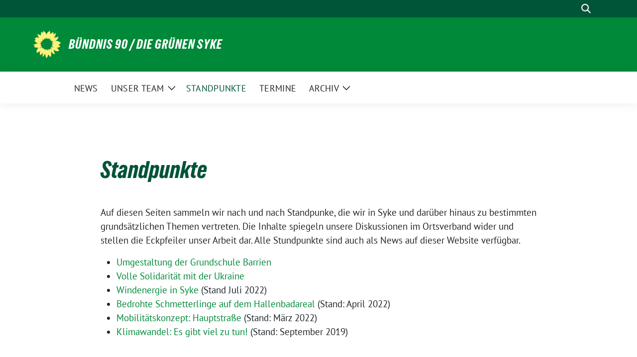

--- FILE ---
content_type: text/html; charset=UTF-8
request_url: https://www.gruene-syke.de/?page_id=334
body_size: 49883
content:
<!doctype html>
<html lang="de" class="theme--default">

<head>
	<meta charset="UTF-8">
	<meta name="viewport" content="width=device-width, initial-scale=1">
	<link rel="profile" href="https://gmpg.org/xfn/11">
	
<!-- Facebook Meta Tags -->
<meta property="og:url" content="https://www.gruene-syke.de/?page_id=334">
<meta property="og:type" content="website">
<meta property="og:title" content="Standpunkte">
<meta property="og:description" content="Auf diesen Seiten sammeln wir nach und nach Standpunke, die wir in Syke und darüber hinaus zu bestimmten grundsätzlichen Themen vertreten. Die Inhalte spiegeln unsere Diskussionen im Ortsverband wider und [&hellip;]">
<meta property="og:image" content="https://www.gruene-syke.de/wp-content/themes/sunflower/assets/img/sunflower1.jpg">

<!-- Twitter Meta Tags -->
<meta name="twitter:card" content="summary_large_image">
<meta property="twitter:domain" content="https://www.gruene-syke.de">
<meta property="twitter:url" content="https://www.gruene-syke.de/?page_id=334">
<meta name="twitter:title" content="Standpunkte">
<meta name="twitter:description" content="Auf diesen Seiten sammeln wir nach und nach Standpunke, die wir in Syke und darüber hinaus zu bestimmten grundsätzlichen Themen vertreten. Die Inhalte spiegeln unsere Diskussionen im Ortsverband wider und [&hellip;]">
<meta name="twitter:image" content="https://www.gruene-syke.de/wp-content/themes/sunflower/assets/img/sunflower1.jpg">

	<link rel="dns-prefetch" href="//cdn.hu-manity.co" />
		<!-- Cookie Compliance -->
		<script type="text/javascript">var huOptions = {"appID":"wwwgruene-sykede-238067f","currentLanguage":"de","blocking":false,"globalCookie":false,"isAdmin":false,"privacyConsent":true,"forms":[]};</script>
		<script type="text/javascript" src="https://cdn.hu-manity.co/hu-banner.min.js"></script><title>Standpunkte &#8211; BÜNDNIS 90 / DIE GRÜNEN SYKE</title>
<meta name='robots' content='max-image-preview:large' />
<link rel="alternate" type="application/rss+xml" title="BÜNDNIS 90 / DIE GRÜNEN SYKE &raquo; Feed" href="https://www.gruene-syke.de/?feed=rss2" />
<link rel="alternate" type="application/rss+xml" title="BÜNDNIS 90 / DIE GRÜNEN SYKE &raquo; Kommentar-Feed" href="https://www.gruene-syke.de/?feed=comments-rss2" />
<link rel="alternate" title="oEmbed (JSON)" type="application/json+oembed" href="https://www.gruene-syke.de/index.php?rest_route=%2Foembed%2F1.0%2Fembed&#038;url=https%3A%2F%2Fwww.gruene-syke.de%2F%3Fpage_id%3D334" />
<link rel="alternate" title="oEmbed (XML)" type="text/xml+oembed" href="https://www.gruene-syke.de/index.php?rest_route=%2Foembed%2F1.0%2Fembed&#038;url=https%3A%2F%2Fwww.gruene-syke.de%2F%3Fpage_id%3D334&#038;format=xml" />
<style id='wp-img-auto-sizes-contain-inline-css'>
img:is([sizes=auto i],[sizes^="auto," i]){contain-intrinsic-size:3000px 1500px}
/*# sourceURL=wp-img-auto-sizes-contain-inline-css */
</style>
<style id='wp-block-paragraph-inline-css'>
.is-small-text{font-size:.875em}.is-regular-text{font-size:1em}.is-large-text{font-size:2.25em}.is-larger-text{font-size:3em}.has-drop-cap:not(:focus):first-letter{float:left;font-size:8.4em;font-style:normal;font-weight:100;line-height:.68;margin:.05em .1em 0 0;text-transform:uppercase}body.rtl .has-drop-cap:not(:focus):first-letter{float:none;margin-left:.1em}p.has-drop-cap.has-background{overflow:hidden}:root :where(p.has-background){padding:1.25em 2.375em}:where(p.has-text-color:not(.has-link-color)) a{color:inherit}p.has-text-align-left[style*="writing-mode:vertical-lr"],p.has-text-align-right[style*="writing-mode:vertical-rl"]{rotate:180deg}
/*# sourceURL=https://www.gruene-syke.de/wp-includes/blocks/paragraph/style.min.css */
</style>
<style id='wp-emoji-styles-inline-css'>

	img.wp-smiley, img.emoji {
		display: inline !important;
		border: none !important;
		box-shadow: none !important;
		height: 1em !important;
		width: 1em !important;
		margin: 0 0.07em !important;
		vertical-align: -0.1em !important;
		background: none !important;
		padding: 0 !important;
	}
/*# sourceURL=wp-emoji-styles-inline-css */
</style>
<style id='wp-block-library-inline-css'>
:root{--wp-block-synced-color:#7a00df;--wp-block-synced-color--rgb:122,0,223;--wp-bound-block-color:var(--wp-block-synced-color);--wp-editor-canvas-background:#ddd;--wp-admin-theme-color:#007cba;--wp-admin-theme-color--rgb:0,124,186;--wp-admin-theme-color-darker-10:#006ba1;--wp-admin-theme-color-darker-10--rgb:0,107,160.5;--wp-admin-theme-color-darker-20:#005a87;--wp-admin-theme-color-darker-20--rgb:0,90,135;--wp-admin-border-width-focus:2px}@media (min-resolution:192dpi){:root{--wp-admin-border-width-focus:1.5px}}.wp-element-button{cursor:pointer}:root .has-very-light-gray-background-color{background-color:#eee}:root .has-very-dark-gray-background-color{background-color:#313131}:root .has-very-light-gray-color{color:#eee}:root .has-very-dark-gray-color{color:#313131}:root .has-vivid-green-cyan-to-vivid-cyan-blue-gradient-background{background:linear-gradient(135deg,#00d084,#0693e3)}:root .has-purple-crush-gradient-background{background:linear-gradient(135deg,#34e2e4,#4721fb 50%,#ab1dfe)}:root .has-hazy-dawn-gradient-background{background:linear-gradient(135deg,#faaca8,#dad0ec)}:root .has-subdued-olive-gradient-background{background:linear-gradient(135deg,#fafae1,#67a671)}:root .has-atomic-cream-gradient-background{background:linear-gradient(135deg,#fdd79a,#004a59)}:root .has-nightshade-gradient-background{background:linear-gradient(135deg,#330968,#31cdcf)}:root .has-midnight-gradient-background{background:linear-gradient(135deg,#020381,#2874fc)}:root{--wp--preset--font-size--normal:16px;--wp--preset--font-size--huge:42px}.has-regular-font-size{font-size:1em}.has-larger-font-size{font-size:2.625em}.has-normal-font-size{font-size:var(--wp--preset--font-size--normal)}.has-huge-font-size{font-size:var(--wp--preset--font-size--huge)}.has-text-align-center{text-align:center}.has-text-align-left{text-align:left}.has-text-align-right{text-align:right}.has-fit-text{white-space:nowrap!important}#end-resizable-editor-section{display:none}.aligncenter{clear:both}.items-justified-left{justify-content:flex-start}.items-justified-center{justify-content:center}.items-justified-right{justify-content:flex-end}.items-justified-space-between{justify-content:space-between}.screen-reader-text{border:0;clip-path:inset(50%);height:1px;margin:-1px;overflow:hidden;padding:0;position:absolute;width:1px;word-wrap:normal!important}.screen-reader-text:focus{background-color:#ddd;clip-path:none;color:#444;display:block;font-size:1em;height:auto;left:5px;line-height:normal;padding:15px 23px 14px;text-decoration:none;top:5px;width:auto;z-index:100000}html :where(.has-border-color){border-style:solid}html :where([style*=border-top-color]){border-top-style:solid}html :where([style*=border-right-color]){border-right-style:solid}html :where([style*=border-bottom-color]){border-bottom-style:solid}html :where([style*=border-left-color]){border-left-style:solid}html :where([style*=border-width]){border-style:solid}html :where([style*=border-top-width]){border-top-style:solid}html :where([style*=border-right-width]){border-right-style:solid}html :where([style*=border-bottom-width]){border-bottom-style:solid}html :where([style*=border-left-width]){border-left-style:solid}html :where(img[class*=wp-image-]){height:auto;max-width:100%}:where(figure){margin:0 0 1em}html :where(.is-position-sticky){--wp-admin--admin-bar--position-offset:var(--wp-admin--admin-bar--height,0px)}@media screen and (max-width:600px){html :where(.is-position-sticky){--wp-admin--admin-bar--position-offset:0px}}

/*# sourceURL=wp-block-library-inline-css */
</style><style id='wp-block-heading-inline-css'>
h1:where(.wp-block-heading).has-background,h2:where(.wp-block-heading).has-background,h3:where(.wp-block-heading).has-background,h4:where(.wp-block-heading).has-background,h5:where(.wp-block-heading).has-background,h6:where(.wp-block-heading).has-background{padding:1.25em 2.375em}h1.has-text-align-left[style*=writing-mode]:where([style*=vertical-lr]),h1.has-text-align-right[style*=writing-mode]:where([style*=vertical-rl]),h2.has-text-align-left[style*=writing-mode]:where([style*=vertical-lr]),h2.has-text-align-right[style*=writing-mode]:where([style*=vertical-rl]),h3.has-text-align-left[style*=writing-mode]:where([style*=vertical-lr]),h3.has-text-align-right[style*=writing-mode]:where([style*=vertical-rl]),h4.has-text-align-left[style*=writing-mode]:where([style*=vertical-lr]),h4.has-text-align-right[style*=writing-mode]:where([style*=vertical-rl]),h5.has-text-align-left[style*=writing-mode]:where([style*=vertical-lr]),h5.has-text-align-right[style*=writing-mode]:where([style*=vertical-rl]),h6.has-text-align-left[style*=writing-mode]:where([style*=vertical-lr]),h6.has-text-align-right[style*=writing-mode]:where([style*=vertical-rl]){rotate:180deg}
/*# sourceURL=https://www.gruene-syke.de/wp-includes/blocks/heading/style.min.css */
</style>
<style id='wp-block-list-inline-css'>
ol,ul{box-sizing:border-box}:root :where(.wp-block-list.has-background){padding:1.25em 2.375em}
/*# sourceURL=https://www.gruene-syke.de/wp-includes/blocks/list/style.min.css */
</style>
<style id='wp-block-group-inline-css'>
.wp-block-group{box-sizing:border-box}:where(.wp-block-group.wp-block-group-is-layout-constrained){position:relative}
/*# sourceURL=https://www.gruene-syke.de/wp-includes/blocks/group/style.min.css */
</style>
<style id='global-styles-inline-css'>
:root{--wp--preset--aspect-ratio--square: 1;--wp--preset--aspect-ratio--4-3: 4/3;--wp--preset--aspect-ratio--3-4: 3/4;--wp--preset--aspect-ratio--3-2: 3/2;--wp--preset--aspect-ratio--2-3: 2/3;--wp--preset--aspect-ratio--16-9: 16/9;--wp--preset--aspect-ratio--9-16: 9/16;--wp--preset--color--black: #000000;--wp--preset--color--cyan-bluish-gray: #abb8c3;--wp--preset--color--white: #ffffff;--wp--preset--color--pale-pink: #f78da7;--wp--preset--color--vivid-red: #cf2e2e;--wp--preset--color--luminous-vivid-orange: #ff6900;--wp--preset--color--luminous-vivid-amber: #fcb900;--wp--preset--color--light-green-cyan: #7bdcb5;--wp--preset--color--vivid-green-cyan: #00d084;--wp--preset--color--pale-cyan-blue: #8ed1fc;--wp--preset--color--vivid-cyan-blue: #0693e3;--wp--preset--color--vivid-purple: #9b51e0;--wp--preset--color--himmel: #0BA1DD;--wp--preset--color--tanne: #005437;--wp--preset--color--klee: #008939;--wp--preset--color--klee-700: #006E2E;--wp--preset--color--grashalm: #8ABD24;--wp--preset--color--sonne: #FFF17A;--wp--preset--color--sand: #F5F1E9;--wp--preset--color--gray: #EFF2ED;--wp--preset--gradient--vivid-cyan-blue-to-vivid-purple: linear-gradient(135deg,rgb(6,147,227) 0%,rgb(155,81,224) 100%);--wp--preset--gradient--light-green-cyan-to-vivid-green-cyan: linear-gradient(135deg,rgb(122,220,180) 0%,rgb(0,208,130) 100%);--wp--preset--gradient--luminous-vivid-amber-to-luminous-vivid-orange: linear-gradient(135deg,rgb(252,185,0) 0%,rgb(255,105,0) 100%);--wp--preset--gradient--luminous-vivid-orange-to-vivid-red: linear-gradient(135deg,rgb(255,105,0) 0%,rgb(207,46,46) 100%);--wp--preset--gradient--very-light-gray-to-cyan-bluish-gray: linear-gradient(135deg,rgb(238,238,238) 0%,rgb(169,184,195) 100%);--wp--preset--gradient--cool-to-warm-spectrum: linear-gradient(135deg,rgb(74,234,220) 0%,rgb(151,120,209) 20%,rgb(207,42,186) 40%,rgb(238,44,130) 60%,rgb(251,105,98) 80%,rgb(254,248,76) 100%);--wp--preset--gradient--blush-light-purple: linear-gradient(135deg,rgb(255,206,236) 0%,rgb(152,150,240) 100%);--wp--preset--gradient--blush-bordeaux: linear-gradient(135deg,rgb(254,205,165) 0%,rgb(254,45,45) 50%,rgb(107,0,62) 100%);--wp--preset--gradient--luminous-dusk: linear-gradient(135deg,rgb(255,203,112) 0%,rgb(199,81,192) 50%,rgb(65,88,208) 100%);--wp--preset--gradient--pale-ocean: linear-gradient(135deg,rgb(255,245,203) 0%,rgb(182,227,212) 50%,rgb(51,167,181) 100%);--wp--preset--gradient--electric-grass: linear-gradient(135deg,rgb(202,248,128) 0%,rgb(113,206,126) 100%);--wp--preset--gradient--midnight: linear-gradient(135deg,rgb(2,3,129) 0%,rgb(40,116,252) 100%);--wp--preset--font-size--small: 13px;--wp--preset--font-size--medium: clamp(14px, 0.875rem + ((1vw - 3.2px) * 0.682), 20px);--wp--preset--font-size--large: clamp(22.041px, 1.378rem + ((1vw - 3.2px) * 1.586), 36px);--wp--preset--font-size--x-large: clamp(25.014px, 1.563rem + ((1vw - 3.2px) * 1.93), 42px);--wp--preset--font-family--pt-sans: "PT Sans", sans-serif;--wp--preset--font-family--gruenetypeneue: "GruenType Neue", sans-serif;--wp--preset--spacing--20: 0.44rem;--wp--preset--spacing--30: 0.67rem;--wp--preset--spacing--40: 1rem;--wp--preset--spacing--50: 1.5rem;--wp--preset--spacing--60: 2.25rem;--wp--preset--spacing--70: 3.38rem;--wp--preset--spacing--80: 5.06rem;--wp--preset--shadow--natural: 6px 6px 9px rgba(0, 0, 0, 0.2);--wp--preset--shadow--deep: 12px 12px 50px rgba(0, 0, 0, 0.4);--wp--preset--shadow--sharp: 6px 6px 0px rgba(0, 0, 0, 0.2);--wp--preset--shadow--outlined: 6px 6px 0px -3px rgb(255, 255, 255), 6px 6px rgb(0, 0, 0);--wp--preset--shadow--crisp: 6px 6px 0px rgb(0, 0, 0);}:root { --wp--style--global--content-size: 900px;--wp--style--global--wide-size: 1200px; }:where(body) { margin: 0; }.wp-site-blocks > .alignleft { float: left; margin-right: 2em; }.wp-site-blocks > .alignright { float: right; margin-left: 2em; }.wp-site-blocks > .aligncenter { justify-content: center; margin-left: auto; margin-right: auto; }:where(.is-layout-flex){gap: 0.5em;}:where(.is-layout-grid){gap: 0.5em;}.is-layout-flow > .alignleft{float: left;margin-inline-start: 0;margin-inline-end: 2em;}.is-layout-flow > .alignright{float: right;margin-inline-start: 2em;margin-inline-end: 0;}.is-layout-flow > .aligncenter{margin-left: auto !important;margin-right: auto !important;}.is-layout-constrained > .alignleft{float: left;margin-inline-start: 0;margin-inline-end: 2em;}.is-layout-constrained > .alignright{float: right;margin-inline-start: 2em;margin-inline-end: 0;}.is-layout-constrained > .aligncenter{margin-left: auto !important;margin-right: auto !important;}.is-layout-constrained > :where(:not(.alignleft):not(.alignright):not(.alignfull)){max-width: var(--wp--style--global--content-size);margin-left: auto !important;margin-right: auto !important;}.is-layout-constrained > .alignwide{max-width: var(--wp--style--global--wide-size);}body .is-layout-flex{display: flex;}.is-layout-flex{flex-wrap: wrap;align-items: center;}.is-layout-flex > :is(*, div){margin: 0;}body .is-layout-grid{display: grid;}.is-layout-grid > :is(*, div){margin: 0;}body{font-family: var(--wp--preset--font-family--pt-sans);font-weight: 400;padding-top: 0px;padding-right: 0px;padding-bottom: 0px;padding-left: 0px;}a:where(:not(.wp-element-button)){text-decoration: underline;}h1{color: var(--wp--preset--color--tanne);font-family: var(--wp--preset--font-family--gruenetypeneue);font-weight: 400;}h2{font-family: var(--wp--preset--font-family--gruenetypeneue);font-weight: 400;}:root :where(.wp-element-button, .wp-block-button__link){background-color: #32373c;border-width: 0;color: #fff;font-family: inherit;font-size: inherit;font-style: inherit;font-weight: inherit;letter-spacing: inherit;line-height: inherit;padding-top: calc(0.667em + 2px);padding-right: calc(1.333em + 2px);padding-bottom: calc(0.667em + 2px);padding-left: calc(1.333em + 2px);text-decoration: none;text-transform: inherit;}.has-black-color{color: var(--wp--preset--color--black) !important;}.has-cyan-bluish-gray-color{color: var(--wp--preset--color--cyan-bluish-gray) !important;}.has-white-color{color: var(--wp--preset--color--white) !important;}.has-pale-pink-color{color: var(--wp--preset--color--pale-pink) !important;}.has-vivid-red-color{color: var(--wp--preset--color--vivid-red) !important;}.has-luminous-vivid-orange-color{color: var(--wp--preset--color--luminous-vivid-orange) !important;}.has-luminous-vivid-amber-color{color: var(--wp--preset--color--luminous-vivid-amber) !important;}.has-light-green-cyan-color{color: var(--wp--preset--color--light-green-cyan) !important;}.has-vivid-green-cyan-color{color: var(--wp--preset--color--vivid-green-cyan) !important;}.has-pale-cyan-blue-color{color: var(--wp--preset--color--pale-cyan-blue) !important;}.has-vivid-cyan-blue-color{color: var(--wp--preset--color--vivid-cyan-blue) !important;}.has-vivid-purple-color{color: var(--wp--preset--color--vivid-purple) !important;}.has-himmel-color{color: var(--wp--preset--color--himmel) !important;}.has-tanne-color{color: var(--wp--preset--color--tanne) !important;}.has-klee-color{color: var(--wp--preset--color--klee) !important;}.has-klee-700-color{color: var(--wp--preset--color--klee-700) !important;}.has-grashalm-color{color: var(--wp--preset--color--grashalm) !important;}.has-sonne-color{color: var(--wp--preset--color--sonne) !important;}.has-sand-color{color: var(--wp--preset--color--sand) !important;}.has-gray-color{color: var(--wp--preset--color--gray) !important;}.has-black-background-color{background-color: var(--wp--preset--color--black) !important;}.has-cyan-bluish-gray-background-color{background-color: var(--wp--preset--color--cyan-bluish-gray) !important;}.has-white-background-color{background-color: var(--wp--preset--color--white) !important;}.has-pale-pink-background-color{background-color: var(--wp--preset--color--pale-pink) !important;}.has-vivid-red-background-color{background-color: var(--wp--preset--color--vivid-red) !important;}.has-luminous-vivid-orange-background-color{background-color: var(--wp--preset--color--luminous-vivid-orange) !important;}.has-luminous-vivid-amber-background-color{background-color: var(--wp--preset--color--luminous-vivid-amber) !important;}.has-light-green-cyan-background-color{background-color: var(--wp--preset--color--light-green-cyan) !important;}.has-vivid-green-cyan-background-color{background-color: var(--wp--preset--color--vivid-green-cyan) !important;}.has-pale-cyan-blue-background-color{background-color: var(--wp--preset--color--pale-cyan-blue) !important;}.has-vivid-cyan-blue-background-color{background-color: var(--wp--preset--color--vivid-cyan-blue) !important;}.has-vivid-purple-background-color{background-color: var(--wp--preset--color--vivid-purple) !important;}.has-himmel-background-color{background-color: var(--wp--preset--color--himmel) !important;}.has-tanne-background-color{background-color: var(--wp--preset--color--tanne) !important;}.has-klee-background-color{background-color: var(--wp--preset--color--klee) !important;}.has-klee-700-background-color{background-color: var(--wp--preset--color--klee-700) !important;}.has-grashalm-background-color{background-color: var(--wp--preset--color--grashalm) !important;}.has-sonne-background-color{background-color: var(--wp--preset--color--sonne) !important;}.has-sand-background-color{background-color: var(--wp--preset--color--sand) !important;}.has-gray-background-color{background-color: var(--wp--preset--color--gray) !important;}.has-black-border-color{border-color: var(--wp--preset--color--black) !important;}.has-cyan-bluish-gray-border-color{border-color: var(--wp--preset--color--cyan-bluish-gray) !important;}.has-white-border-color{border-color: var(--wp--preset--color--white) !important;}.has-pale-pink-border-color{border-color: var(--wp--preset--color--pale-pink) !important;}.has-vivid-red-border-color{border-color: var(--wp--preset--color--vivid-red) !important;}.has-luminous-vivid-orange-border-color{border-color: var(--wp--preset--color--luminous-vivid-orange) !important;}.has-luminous-vivid-amber-border-color{border-color: var(--wp--preset--color--luminous-vivid-amber) !important;}.has-light-green-cyan-border-color{border-color: var(--wp--preset--color--light-green-cyan) !important;}.has-vivid-green-cyan-border-color{border-color: var(--wp--preset--color--vivid-green-cyan) !important;}.has-pale-cyan-blue-border-color{border-color: var(--wp--preset--color--pale-cyan-blue) !important;}.has-vivid-cyan-blue-border-color{border-color: var(--wp--preset--color--vivid-cyan-blue) !important;}.has-vivid-purple-border-color{border-color: var(--wp--preset--color--vivid-purple) !important;}.has-himmel-border-color{border-color: var(--wp--preset--color--himmel) !important;}.has-tanne-border-color{border-color: var(--wp--preset--color--tanne) !important;}.has-klee-border-color{border-color: var(--wp--preset--color--klee) !important;}.has-klee-700-border-color{border-color: var(--wp--preset--color--klee-700) !important;}.has-grashalm-border-color{border-color: var(--wp--preset--color--grashalm) !important;}.has-sonne-border-color{border-color: var(--wp--preset--color--sonne) !important;}.has-sand-border-color{border-color: var(--wp--preset--color--sand) !important;}.has-gray-border-color{border-color: var(--wp--preset--color--gray) !important;}.has-vivid-cyan-blue-to-vivid-purple-gradient-background{background: var(--wp--preset--gradient--vivid-cyan-blue-to-vivid-purple) !important;}.has-light-green-cyan-to-vivid-green-cyan-gradient-background{background: var(--wp--preset--gradient--light-green-cyan-to-vivid-green-cyan) !important;}.has-luminous-vivid-amber-to-luminous-vivid-orange-gradient-background{background: var(--wp--preset--gradient--luminous-vivid-amber-to-luminous-vivid-orange) !important;}.has-luminous-vivid-orange-to-vivid-red-gradient-background{background: var(--wp--preset--gradient--luminous-vivid-orange-to-vivid-red) !important;}.has-very-light-gray-to-cyan-bluish-gray-gradient-background{background: var(--wp--preset--gradient--very-light-gray-to-cyan-bluish-gray) !important;}.has-cool-to-warm-spectrum-gradient-background{background: var(--wp--preset--gradient--cool-to-warm-spectrum) !important;}.has-blush-light-purple-gradient-background{background: var(--wp--preset--gradient--blush-light-purple) !important;}.has-blush-bordeaux-gradient-background{background: var(--wp--preset--gradient--blush-bordeaux) !important;}.has-luminous-dusk-gradient-background{background: var(--wp--preset--gradient--luminous-dusk) !important;}.has-pale-ocean-gradient-background{background: var(--wp--preset--gradient--pale-ocean) !important;}.has-electric-grass-gradient-background{background: var(--wp--preset--gradient--electric-grass) !important;}.has-midnight-gradient-background{background: var(--wp--preset--gradient--midnight) !important;}.has-small-font-size{font-size: var(--wp--preset--font-size--small) !important;}.has-medium-font-size{font-size: var(--wp--preset--font-size--medium) !important;}.has-large-font-size{font-size: var(--wp--preset--font-size--large) !important;}.has-x-large-font-size{font-size: var(--wp--preset--font-size--x-large) !important;}.has-pt-sans-font-family{font-family: var(--wp--preset--font-family--pt-sans) !important;}.has-gruenetypeneue-font-family{font-family: var(--wp--preset--font-family--gruenetypeneue) !important;}
:root :where(.wp-block-heading){font-weight: 400;}
/*# sourceURL=global-styles-inline-css */
</style>

<link rel='stylesheet' id='events-manager-css' href='https://www.gruene-syke.de/wp-content/plugins/events-manager/includes/css/events-manager.min.css?ver=7.2.3.1' media='all' />
<style id='events-manager-inline-css'>
body .em { --font-family : inherit; --font-weight : inherit; --font-size : 1em; --line-height : inherit; }
/*# sourceURL=events-manager-inline-css */
</style>
<link rel='stylesheet' id='sunflower-style-css' href='https://www.gruene-syke.de/wp-content/themes/sunflower/style.css?ver=2.2.14' media='all' />
<link rel='stylesheet' id='lightbox-css' href='https://www.gruene-syke.de/wp-content/themes/sunflower/assets/vndr/lightbox2/dist/css/lightbox.min.css?ver=4.3.0' media='all' />
<script src="https://www.gruene-syke.de/wp-includes/js/jquery/jquery.min.js?ver=3.7.1" id="jquery-core-js"></script>
<script src="https://www.gruene-syke.de/wp-includes/js/jquery/jquery-migrate.min.js?ver=3.4.1" id="jquery-migrate-js"></script>
<script src="https://www.gruene-syke.de/wp-includes/js/jquery/ui/core.min.js?ver=1.13.3" id="jquery-ui-core-js"></script>
<script src="https://www.gruene-syke.de/wp-includes/js/jquery/ui/mouse.min.js?ver=1.13.3" id="jquery-ui-mouse-js"></script>
<script src="https://www.gruene-syke.de/wp-includes/js/jquery/ui/sortable.min.js?ver=1.13.3" id="jquery-ui-sortable-js"></script>
<script src="https://www.gruene-syke.de/wp-includes/js/jquery/ui/datepicker.min.js?ver=1.13.3" id="jquery-ui-datepicker-js"></script>
<script id="jquery-ui-datepicker-js-after">
jQuery(function(jQuery){jQuery.datepicker.setDefaults({"closeText":"Schlie\u00dfen","currentText":"Heute","monthNames":["Januar","Februar","M\u00e4rz","April","Mai","Juni","Juli","August","September","Oktober","November","Dezember"],"monthNamesShort":["Jan.","Feb.","M\u00e4rz","Apr.","Mai","Juni","Juli","Aug.","Sep.","Okt.","Nov.","Dez."],"nextText":"Weiter","prevText":"Zur\u00fcck","dayNames":["Sonntag","Montag","Dienstag","Mittwoch","Donnerstag","Freitag","Samstag"],"dayNamesShort":["So.","Mo.","Di.","Mi.","Do.","Fr.","Sa."],"dayNamesMin":["S","M","D","M","D","F","S"],"dateFormat":"d. MM yy","firstDay":1,"isRTL":false});});
//# sourceURL=jquery-ui-datepicker-js-after
</script>
<script src="https://www.gruene-syke.de/wp-includes/js/jquery/ui/resizable.min.js?ver=1.13.3" id="jquery-ui-resizable-js"></script>
<script src="https://www.gruene-syke.de/wp-includes/js/jquery/ui/draggable.min.js?ver=1.13.3" id="jquery-ui-draggable-js"></script>
<script src="https://www.gruene-syke.de/wp-includes/js/jquery/ui/controlgroup.min.js?ver=1.13.3" id="jquery-ui-controlgroup-js"></script>
<script src="https://www.gruene-syke.de/wp-includes/js/jquery/ui/checkboxradio.min.js?ver=1.13.3" id="jquery-ui-checkboxradio-js"></script>
<script src="https://www.gruene-syke.de/wp-includes/js/jquery/ui/button.min.js?ver=1.13.3" id="jquery-ui-button-js"></script>
<script src="https://www.gruene-syke.de/wp-includes/js/jquery/ui/dialog.min.js?ver=1.13.3" id="jquery-ui-dialog-js"></script>
<script id="events-manager-js-extra">
var EM = {"ajaxurl":"https://www.gruene-syke.de/wp-admin/admin-ajax.php","locationajaxurl":"https://www.gruene-syke.de/wp-admin/admin-ajax.php?action=locations_search","firstDay":"1","locale":"de","dateFormat":"yy-mm-dd","ui_css":"https://www.gruene-syke.de/wp-content/plugins/events-manager/includes/css/jquery-ui/build.min.css","show24hours":"1","is_ssl":"1","autocomplete_limit":"10","calendar":{"breakpoints":{"small":560,"medium":908,"large":false},"month_format":"F Y"},"phone":"","datepicker":{"format":"d.m.Y","locale":"de"},"search":{"breakpoints":{"small":650,"medium":850,"full":false}},"url":"https://www.gruene-syke.de/wp-content/plugins/events-manager","assets":{"input.em-uploader":{"js":{"em-uploader":{"url":"https://www.gruene-syke.de/wp-content/plugins/events-manager/includes/js/em-uploader.js?v=7.2.3.1","event":"em_uploader_ready"}}},".em-event-editor":{"js":{"event-editor":{"url":"https://www.gruene-syke.de/wp-content/plugins/events-manager/includes/js/events-manager-event-editor.js?v=7.2.3.1","event":"em_event_editor_ready"}},"css":{"event-editor":"https://www.gruene-syke.de/wp-content/plugins/events-manager/includes/css/events-manager-event-editor.min.css?v=7.2.3.1"}},".em-recurrence-sets, .em-timezone":{"js":{"luxon":{"url":"luxon/luxon.js?v=7.2.3.1","event":"em_luxon_ready"}}},".em-booking-form, #em-booking-form, .em-booking-recurring, .em-event-booking-form":{"js":{"em-bookings":{"url":"https://www.gruene-syke.de/wp-content/plugins/events-manager/includes/js/bookingsform.js?v=7.2.3.1","event":"em_booking_form_js_loaded"}}},"#em-opt-archetypes":{"js":{"archetypes":"https://www.gruene-syke.de/wp-content/plugins/events-manager/includes/js/admin-archetype-editor.js?v=7.2.3.1","archetypes_ms":"https://www.gruene-syke.de/wp-content/plugins/events-manager/includes/js/admin-archetypes.js?v=7.2.3.1","qs":"qs/qs.js?v=7.2.3.1"}}},"cached":"","txt_search":"Suche","txt_searching":"Suche...","txt_loading":"Wird geladen\u00a0\u2026","event_detach_warning":"Bist du sicher, dass du diese sich wiederholende Veranstaltung herausl\u00f6sen willst? Wenn du dies tun, verlierst du alle Buchungsinformationen und die alten wiederkehrenden Veranstaltung werden gel\u00f6scht.","delete_recurrence_warning":"Bist du sicher, dass du alle Wiederholungen dieser Veranstaltung l\u00f6schen willst? Alle Veranstaltungen werden in den Papierkorb verschoben."};
//# sourceURL=events-manager-js-extra
</script>
<script src="https://www.gruene-syke.de/wp-content/plugins/events-manager/includes/js/events-manager.js?ver=7.2.3.1" id="events-manager-js"></script>
<script src="https://www.gruene-syke.de/wp-content/plugins/events-manager/includes/external/flatpickr/l10n/de.js?ver=7.2.3.1" id="em-flatpickr-localization-js"></script>
<link rel="https://api.w.org/" href="https://www.gruene-syke.de/index.php?rest_route=/" /><link rel="alternate" title="JSON" type="application/json" href="https://www.gruene-syke.de/index.php?rest_route=/wp/v2/pages/334" /><link rel="EditURI" type="application/rsd+xml" title="RSD" href="https://www.gruene-syke.de/xmlrpc.php?rsd" />
<link rel="canonical" href="https://www.gruene-syke.de/?page_id=334" />
<link rel='shortlink' href='https://www.gruene-syke.de/?p=334' />
<!-- Analytics by WP Statistics - https://wp-statistics.com -->
<style class='wp-fonts-local'>
@font-face{font-family:"PT Sans";font-style:normal;font-weight:400;font-display:fallback;src:url('https://www.gruene-syke.de/wp-content/themes/sunflower/assets/fonts/pt-sans-v17-latin_latin-ext-regular.woff2') format('woff2'), url('https://www.gruene-syke.de/wp-content/themes/sunflower/assets/fonts/pt-sans-v17-latin_latin-ext-regular.ttf') format('truetype');font-stretch:normal;}
@font-face{font-family:"PT Sans";font-style:italic;font-weight:400;font-display:fallback;src:url('https://www.gruene-syke.de/wp-content/themes/sunflower/assets/fonts/pt-sans-v17-latin_latin-ext-italic.woff2') format('woff2'), url('https://www.gruene-syke.de/wp-content/themes/sunflower/assets/fonts/pt-sans-v17-latin_latin-ext-italic.ttf') format('truetype');font-stretch:normal;}
@font-face{font-family:"PT Sans";font-style:normal;font-weight:700;font-display:fallback;src:url('https://www.gruene-syke.de/wp-content/themes/sunflower/assets/fonts/pt-sans-v17-latin_latin-ext-700.woff2') format('woff2'), url('https://www.gruene-syke.de/wp-content/themes/sunflower/assets/fonts/pt-sans-v17-latin_latin-ext-700.ttf') format('truetype');font-stretch:normal;}
@font-face{font-family:"PT Sans";font-style:italic;font-weight:700;font-display:fallback;src:url('https://www.gruene-syke.de/wp-content/themes/sunflower/assets/fonts/pt-sans-v17-latin_latin-ext-700italic.woff2') format('woff2'), url('https://www.gruene-syke.de/wp-content/themes/sunflower/assets/fonts/pt-sans-v17-latin_latin-ext-700italic.ttf') format('truetype');font-stretch:normal;}
@font-face{font-family:"GruenType Neue";font-style:normal;font-weight:400;font-display:block;src:url('https://www.gruene-syke.de/wp-content/themes/sunflower/assets/fonts/GrueneTypeNeue-Regular.woff2') format('woff2'), url('https://www.gruene-syke.de/wp-content/themes/sunflower/assets/fonts/GrueneTypeNeue-Regular.woff') format('woff');font-stretch:normal;}
</style>
<link rel="icon" href="https://www.gruene-syke.de/wp-content/uploads/2019/07/cropped-Logo-quadratisch-Blume-32x32.jpg" sizes="32x32" />
<link rel="icon" href="https://www.gruene-syke.de/wp-content/uploads/2019/07/cropped-Logo-quadratisch-Blume-192x192.jpg" sizes="192x192" />
<link rel="apple-touch-icon" href="https://www.gruene-syke.de/wp-content/uploads/2019/07/cropped-Logo-quadratisch-Blume-180x180.jpg" />
<meta name="msapplication-TileImage" content="https://www.gruene-syke.de/wp-content/uploads/2019/07/cropped-Logo-quadratisch-Blume-270x270.jpg" />
<style id="sccss">/* Füge hier Dein eigenes CSS ein */
h1, h2, h3, h4, h5
h1 {font-size-adjust: .37;}</style>				<style type="text/css" id="c4wp-checkout-css">
					.woocommerce-checkout .c4wp_captcha_field {
						margin-bottom: 10px;
						margin-top: 15px;
						position: relative;
						display: inline-block;
					}
				</style>
							<style type="text/css" id="c4wp-v3-lp-form-css">
				.login #login, .login #lostpasswordform {
					min-width: 350px !important;
				}
				.wpforms-field-c4wp iframe {
					width: 100% !important;
				}
			</style>
			</head>

<body class="wp-singular page-template-default page page-id-334 wp-embed-responsive wp-theme-sunflower cookies-not-set">
		<div id="page" class="site">
		<a class="skip-link screen-reader-text" href="#primary">Weiter zum Inhalt</a>

		<header id="masthead" class="site-header">

		<nav class="navbar navbar-top d-none d-lg-block navbar-expand-lg navbar-dark p-0 topmenu">
			<div class="container">
				<button class="navbar-toggler" type="button" data-bs-toggle="collapse" data-bs-target="#topmenu-container" aria-controls="topmenu-container" aria-expanded="false" aria-label="Toggle navigation">
					<span class="navbar-toggler-icon"></span>
				</button>
				<div class="collapse navbar-collapse justify-content-between" id="topmenu-container">
					<div class="social-media-profiles d-none d-md-flex"></div>						<div class="d-flex">
														<form class="form-inline my-2 my-md-0 search d-flex" action="https://www.gruene-syke.de">
								<label for="topbar-search" class="visually-hidden">Suche</label>
								<input id="topbar-search" class="form-control form-control-sm topbar-search-q" name="s" type="text" placeholder="Suche" aria-label="Suche"
									value=""
								>
								<input type="submit" class="d-none" value="Suche" aria-label="Suche">
							</form>
							<button class="show-search me-3" title="zeige Suche" aria-label="zeige Suche">
								<i class="fas fa-search"></i>
							</button>
						</div>
				</div>
			</div>
		</nav>

		<div class="container-fluid bloginfo bg-primary">
			<div class="container d-flex align-items-center">
				<div class="img-container
				sunflower-logo				">
					<a href="https://www.gruene-syke.de" rel="home" aria-current="page" title="BÜNDNIS 90 / DIE GRÜNEN SYKE"><img src="https://www.gruene-syke.de/wp-content/themes/sunflower/assets/img/sunflower.svg" class="" alt="Logo"></a>				</div>
				<div>
					<a href="https://www.gruene-syke.de" class="d-block h5 text-white bloginfo-name no-link">
						BÜNDNIS 90 / DIE GRÜNEN SYKE					</a>
									</div>
			</div>
		</div>

</header><!-- #masthead -->

		<div id="navbar-sticky-detector"></div>
	<nav class="navbar navbar-main navbar-expand-lg navbar-light bg-white">
		<div class="container">
			<a class="navbar-brand" href="https://www.gruene-syke.de"><img src="https://www.gruene-syke.de/wp-content/themes/sunflower/assets/img/sunflower.svg" class="sunflower-logo" alt="Sonnenblume - Logo" title="BÜNDNIS 90 / DIE GRÜNEN SYKE"></a>			
			

			<button class="navbar-toggler collapsed" type="button" data-bs-toggle="collapse" data-bs-target="#mainmenu-container" aria-controls="mainmenu" aria-expanded="false" aria-label="Toggle navigation">
				<i class="fas fa-times close"></i>
				<i class="fas fa-bars open"></i>
			</button>

			<div class="collapse navbar-collapse" id="mainmenu-container">
				<ul id="mainmenu" class="navbar-nav mr-auto" itemscope itemtype="http://www.schema.org/SiteNavigationElement"><li  id="menu-item-297" class="menu-item menu-item-type-post_type menu-item-object-page menu-item-home menu-item-297 nav-item"><a itemprop="url" href="https://www.gruene-syke.de/" class="nav-link"><span itemprop="name">News</span></a></li>
<li  id="menu-item-359" class="menu-item menu-item-type-post_type menu-item-object-page menu-item-has-children dropdown menu-item-359 nav-item"><a href="https://www.gruene-syke.de/?page_id=354" data-toggle="dropdown" aria-expanded="false" class="dropdown-toggle nav-link" id="menu-item-dropdown-359"><span itemprop="name">Unser Team</span></a>
					<button class="toggle submenu-expand submenu-opener" data-toggle-target="dropdown" data-bs-toggle="dropdown" aria-expanded="false">
						<span class="screen-reader-text">Zeige Untermenü</span>
					</button>
<div class="dropdown-menu dropdown-menu-level-0"><ul aria-labelledby="menu-item-dropdown-359">
	<li  id="menu-item-397" class="menu-item menu-item-type-post_type menu-item-object-page menu-item-397 nav-item"><a itemprop="url" href="https://www.gruene-syke.de/?page_id=365" class="dropdown-item"><span itemprop="name">Stadtrat und Ortsräte</span></a></li>
	<li  id="menu-item-396" class="menu-item menu-item-type-post_type menu-item-object-page menu-item-396 nav-item"><a itemprop="url" href="https://www.gruene-syke.de/?page_id=368" class="dropdown-item"><span itemprop="name">Unser OV-Vorstand</span></a></li>
</ul></div>
</li>
<li  id="menu-item-339" class="menu-item menu-item-type-post_type menu-item-object-page current-menu-item page_item page-item-334 current_page_item active menu-item-339 nav-item"><a itemprop="url" href="https://www.gruene-syke.de/?page_id=334" class="nav-link" aria-current="page"><span itemprop="name">Standpunkte</span></a></li>
<li  id="menu-item-294" class="menu-item menu-item-type-post_type menu-item-object-page menu-item-294 nav-item"><a itemprop="url" href="https://www.gruene-syke.de/?page_id=115" class="nav-link"><span itemprop="name">Termine</span></a></li>
<li  id="menu-item-295" class="menu-item menu-item-type-post_type menu-item-object-page menu-item-has-children dropdown menu-item-295 nav-item"><a href="https://www.gruene-syke.de/?page_id=290" data-toggle="dropdown" aria-expanded="false" class="dropdown-toggle nav-link" id="menu-item-dropdown-295"><span itemprop="name">Archiv</span></a>
					<button class="toggle submenu-expand submenu-opener" data-toggle-target="dropdown" data-bs-toggle="dropdown" aria-expanded="false">
						<span class="screen-reader-text">Zeige Untermenü</span>
					</button>
<div class="dropdown-menu dropdown-menu-level-0"><ul aria-labelledby="menu-item-dropdown-295">
	<li  id="menu-item-1359" class="menu-item menu-item-type-post_type menu-item-object-page menu-item-has-children dropdown menu-item-1359 nav-item"><a itemprop="url" href="https://www.gruene-syke.de/?page_id=1356" class="dropdown-item"><span itemprop="name">Kommunalwahl 2021</span></a>
	<div class="dropdown-submenu dropdown-menu-level-1"><ul aria-labelledby="menu-item-dropdown-295">
		<li  id="menu-item-1375" class="menu-item menu-item-type-post_type menu-item-object-page menu-item-1375 nav-item"><a itemprop="url" href="https://www.gruene-syke.de/?page_id=1367" class="dropdown-item"><span itemprop="name">Wahlprogramm / Themen</span></a></li>
		<li  id="menu-item-1374" class="menu-item menu-item-type-post_type menu-item-object-page menu-item-1374 nav-item"><a itemprop="url" href="https://www.gruene-syke.de/?page_id=1369" class="dropdown-item"><span itemprop="name">Kandidat*innen – Stadtrat</span></a></li>
		<li  id="menu-item-1373" class="menu-item menu-item-type-post_type menu-item-object-page menu-item-1373 nav-item"><a itemprop="url" href="https://www.gruene-syke.de/?page_id=1371" class="dropdown-item"><span itemprop="name">Kandidat*innen – Ortsräte</span></a></li>
	</ul></div>
</li>
	<li  id="menu-item-319" class="menu-item menu-item-type-post_type menu-item-object-page menu-item-319 nav-item"><a itemprop="url" href="https://www.gruene-syke.de/?page_id=298" class="dropdown-item"><span itemprop="name">Wahlprogramm 2016</span></a></li>
	<li  id="menu-item-318" class="menu-item menu-item-type-post_type menu-item-object-page menu-item-318 nav-item"><a itemprop="url" href="https://www.gruene-syke.de/?page_id=301" class="dropdown-item"><span itemprop="name">Wahlprogramm 2011</span></a></li>
</ul></div>
</li>
</ul>
				<form class="form-inline my-2 mb-2 search d-block d-lg-none" action="https://www.gruene-syke.de">
					<input class="form-control form-control-sm topbar-search-q" name="s" type="text" placeholder="Suche" aria-label="Suche"
						value=""
					>
					<input type="submit" class="d-none" value="Suche" aria-label="Suche">

				</form>
			</div>
		</div>
	</nav>
	<div id="content" class="container container-narrow ">
		<div class="row">
			<div class="col-12">
				<main id="primary" class="site-main">
					
<article id="post-334" class="display-single post-334 page type-page status-publish hentry">
			<header class="entry-header has-no-post-thumbnail">
		<h1 class="page-title">Standpunkte</h1>		</header><!-- .entry-header -->
		
	
	<div class="entry-content accordion">
		
<p>Auf diesen Seiten sammeln wir nach und nach Standpunke, die wir in Syke und darüber hinaus zu bestimmten grundsätzlichen Themen vertreten. Die Inhalte spiegeln unsere Diskussionen im Ortsverband wider und stellen die Eckpfeiler unser Arbeit dar. Alle Stundpunkte sind auch als News auf dieser Website verfügbar.</p>



<ul class="wp-block-list">
<li><a href="https://www.gruene-syke.de/?p=3109">Umgestaltung der Grundschule Barrien</a></li>



<li><a href="https://www.gruene-syke.de/?p=2363">Volle Solidarität mit der Ukraine</a></li>



<li><a href="https://www.gruene-syke.de/?p=45">Windenergie in Syke</a> (Stand Juli 2022)</li>



<li><a href="https://www.gruene-syke.de/?p=2486">Bedrohte Schmetterlinge auf dem Hallenbadareal</a> (Stand: April 2022)</li>



<li><a href="https://www.gruene-syke.de/?p=2370">Mobilitätskonzept: Hauptstraße</a> (Stand: März 2022)</li>



<li><a href="https://www.gruene-syke.de/?p=407">Klimawandel: Es gibt viel zu tun!</a> (Stand: September 2019) </li>
</ul>



<p></p>
	</div><!-- .entry-content -->
</article><!-- #post-334 -->

				</main><!-- #main -->
			</div>
	</div>
</div>
<div class="container-fluid bg-darkgreen p-5">
	<aside id="secondary" class="widget-area container">
		<section id="block-2" class="widget widget_block">
<div class="wp-block-group is-layout-flow wp-block-group-is-layout-flow">
<h2 class="wp-block-heading">Kontakt zu uns</h2>



<p><a href="mailto:info@gruene-syke.de">info@gruene-syke.de</a><br></p>



<p><a href="https://gruene-fraktion-syke.de/" target="_blank" rel="noreferrer noopener">Die Fraktion im Stadtrat</a></p>



<p><br><a href="https://www.facebook.com/profile.php?id=61553898936989" target="_blank" rel="noreferrer noopener">Wir auf Facebook</a></p>



<p><a href="https://www.instagram.com/gruenesyke/" target="_blank" rel="noreferrer noopener">Wir auf Instagram</a></p>



<p></p>



<p><a href="https://www.gruene-syke.de/?page_id=3314">Impressum</a></p>



<p><a href="https://www.gruene-syke.de/?page_id=3316">Datenschutzerklärung</a></p>



<p></p>
</div>
</section><section id="block-7" class="widget widget_block">
<div class="wp-block-group is-layout-flow wp-block-group-is-layout-flow"><div class="widget_text widget widget_custom_html"><h2 class="widgettitle">Sitzungskalender</h2><div class="textwidget custom-html-widget"> 	<a href="https://www.syke.sitzung-online.de/public/si010" target="_blank" rel="nofollow">Zum Ratsinformationssystem des Syker Rathauses</a>
<br><br><br>
<a href="https://wolke.netzbegruenung.de/" target="_blank">Unsere Grüne Wolke</a><br>
<a href="https://netz.gruene.de/group/dgn/news" target="_blank">Das Grüne Netz</a><br>
<a href="https://wissenswerk.gruene.de" target="_blank">Wissenswerk</a></div></div></div>
</section><section id="media_image-3" class="widget widget_media_image"><a href="https://www.gruene.de/mitglied-werden"><img width="225" height="265" src="https://www.gruene-syke.de/wp-content/uploads/2019/07/270FE4E2-8659-4331-B198-CBEC3A081AF7.jpeg" class="image wp-image-15  attachment-full size-full" alt="" style="max-width: 100%; height: auto;" decoding="async" loading="lazy" /></a></section><section id="media_image-4" class="widget widget_media_image"><a href="https://www.gruene.de/aktionen/newsletter"><img width="225" height="265" src="https://www.gruene-syke.de/wp-content/uploads/2019/07/A8371D7D-8B93-4AE5-94C9-6EA0FB0D713E.jpeg" class="image wp-image-16  attachment-full size-full" alt="" style="max-width: 100%; height: auto;" decoding="async" loading="lazy" /></a></section>	</aside>
</div>

	<footer id="colophon" class="site-footer">
		<div class="container site-info">
			

			<div class="row d-block d-lg-none mb-5">
				<div class="col-12">
					<nav class=" navbar navbar-top navbar-expand-md d-flex justify-content-center">
						<div class="text-center">
													</div>
					</nav>
				</div>
			</div>


			<div class="row">
				<div class="col-8 col-md-10">
					<p class="small">
						BÜNDNIS 90 / DIE GRÜNEN SYKE benutzt das<br>freie
						grüne Theme <a href="https://sunflower-theme.de" target="_blank">sunflower</a> &dash; ein
						Angebot der <a href="https://verdigado.com/" target="_blank">verdigado eG</a>.
					</p>
				</div>
				<div class="col-4 col-md-2">

					<img src="https://www.gruene-syke.de/wp-content/themes/sunflower/assets/img/logo-diegruenen.png" class="img-fluid" alt="Logo BÜNDNIS 90/DIE GRÜNEN">				</div>
			</div>



		</div><!-- .site-info -->
	</footer><!-- #colophon -->
</div><!-- #page -->

		<script type="text/javascript">
			(function() {
				let targetObjectName = 'EM';
				if ( typeof window[targetObjectName] === 'object' && window[targetObjectName] !== null ) {
					Object.assign( window[targetObjectName], []);
				} else {
					console.warn( 'Could not merge extra data: window.' + targetObjectName + ' not found or not an object.' );
				}
			})();
		</script>
		<script src="https://www.gruene-syke.de/wp-content/themes/sunflower/assets/vndr/bootstrap/dist/js/bootstrap.bundle.min.js?ver=2.2.14" id="bootstrap-js"></script>
<script id="frontend-js-extra">
var sunflower = {"ajaxurl":"https://www.gruene-syke.de/wp-admin/admin-ajax.php","privacy_policy_url":"","theme_url":"https://www.gruene-syke.de/wp-content/themes/sunflower","maps_marker":"https://www.gruene-syke.de/wp-content/themes/sunflower/assets/img/marker.png","texts":{"readmore":"weiterlesen","icscalendar":"Kalender im ics-Format","lightbox2":{"imageOneOf":"Bild %1 von %2","nextImage":"N\u00e4chstes Bild","previousImage":"Bild zur\u00fcck","cancelLoading":"Bild laden abbrechen","closeLightbox":"Lightbox schlie\u00dfen"}}};
//# sourceURL=frontend-js-extra
</script>
<script src="https://www.gruene-syke.de/wp-content/themes/sunflower/assets/js/frontend.js?ver=2.2.14" id="frontend-js"></script>
<script src="https://www.gruene-syke.de/wp-content/themes/sunflower/assets/vndr/lightbox2/dist/js/lightbox.min.js?ver=3.3.0" id="lightbox-js"></script>
<script src="https://www.gruene-syke.de/wp-includes/js/imagesloaded.min.js?ver=5.0.0" id="imagesloaded-js"></script>
<script src="https://www.gruene-syke.de/wp-includes/js/masonry.min.js?ver=4.2.2" id="masonry-js"></script>
<script id="wp-emoji-settings" type="application/json">
{"baseUrl":"https://s.w.org/images/core/emoji/17.0.2/72x72/","ext":".png","svgUrl":"https://s.w.org/images/core/emoji/17.0.2/svg/","svgExt":".svg","source":{"concatemoji":"https://www.gruene-syke.de/wp-includes/js/wp-emoji-release.min.js?ver=6.9"}}
</script>
<script type="module">
/*! This file is auto-generated */
const a=JSON.parse(document.getElementById("wp-emoji-settings").textContent),o=(window._wpemojiSettings=a,"wpEmojiSettingsSupports"),s=["flag","emoji"];function i(e){try{var t={supportTests:e,timestamp:(new Date).valueOf()};sessionStorage.setItem(o,JSON.stringify(t))}catch(e){}}function c(e,t,n){e.clearRect(0,0,e.canvas.width,e.canvas.height),e.fillText(t,0,0);t=new Uint32Array(e.getImageData(0,0,e.canvas.width,e.canvas.height).data);e.clearRect(0,0,e.canvas.width,e.canvas.height),e.fillText(n,0,0);const a=new Uint32Array(e.getImageData(0,0,e.canvas.width,e.canvas.height).data);return t.every((e,t)=>e===a[t])}function p(e,t){e.clearRect(0,0,e.canvas.width,e.canvas.height),e.fillText(t,0,0);var n=e.getImageData(16,16,1,1);for(let e=0;e<n.data.length;e++)if(0!==n.data[e])return!1;return!0}function u(e,t,n,a){switch(t){case"flag":return n(e,"\ud83c\udff3\ufe0f\u200d\u26a7\ufe0f","\ud83c\udff3\ufe0f\u200b\u26a7\ufe0f")?!1:!n(e,"\ud83c\udde8\ud83c\uddf6","\ud83c\udde8\u200b\ud83c\uddf6")&&!n(e,"\ud83c\udff4\udb40\udc67\udb40\udc62\udb40\udc65\udb40\udc6e\udb40\udc67\udb40\udc7f","\ud83c\udff4\u200b\udb40\udc67\u200b\udb40\udc62\u200b\udb40\udc65\u200b\udb40\udc6e\u200b\udb40\udc67\u200b\udb40\udc7f");case"emoji":return!a(e,"\ud83e\u1fac8")}return!1}function f(e,t,n,a){let r;const o=(r="undefined"!=typeof WorkerGlobalScope&&self instanceof WorkerGlobalScope?new OffscreenCanvas(300,150):document.createElement("canvas")).getContext("2d",{willReadFrequently:!0}),s=(o.textBaseline="top",o.font="600 32px Arial",{});return e.forEach(e=>{s[e]=t(o,e,n,a)}),s}function r(e){var t=document.createElement("script");t.src=e,t.defer=!0,document.head.appendChild(t)}a.supports={everything:!0,everythingExceptFlag:!0},new Promise(t=>{let n=function(){try{var e=JSON.parse(sessionStorage.getItem(o));if("object"==typeof e&&"number"==typeof e.timestamp&&(new Date).valueOf()<e.timestamp+604800&&"object"==typeof e.supportTests)return e.supportTests}catch(e){}return null}();if(!n){if("undefined"!=typeof Worker&&"undefined"!=typeof OffscreenCanvas&&"undefined"!=typeof URL&&URL.createObjectURL&&"undefined"!=typeof Blob)try{var e="postMessage("+f.toString()+"("+[JSON.stringify(s),u.toString(),c.toString(),p.toString()].join(",")+"));",a=new Blob([e],{type:"text/javascript"});const r=new Worker(URL.createObjectURL(a),{name:"wpTestEmojiSupports"});return void(r.onmessage=e=>{i(n=e.data),r.terminate(),t(n)})}catch(e){}i(n=f(s,u,c,p))}t(n)}).then(e=>{for(const n in e)a.supports[n]=e[n],a.supports.everything=a.supports.everything&&a.supports[n],"flag"!==n&&(a.supports.everythingExceptFlag=a.supports.everythingExceptFlag&&a.supports[n]);var t;a.supports.everythingExceptFlag=a.supports.everythingExceptFlag&&!a.supports.flag,a.supports.everything||((t=a.source||{}).concatemoji?r(t.concatemoji):t.wpemoji&&t.twemoji&&(r(t.twemoji),r(t.wpemoji)))});
//# sourceURL=https://www.gruene-syke.de/wp-includes/js/wp-emoji-loader.min.js
</script>
</body>
</html>
